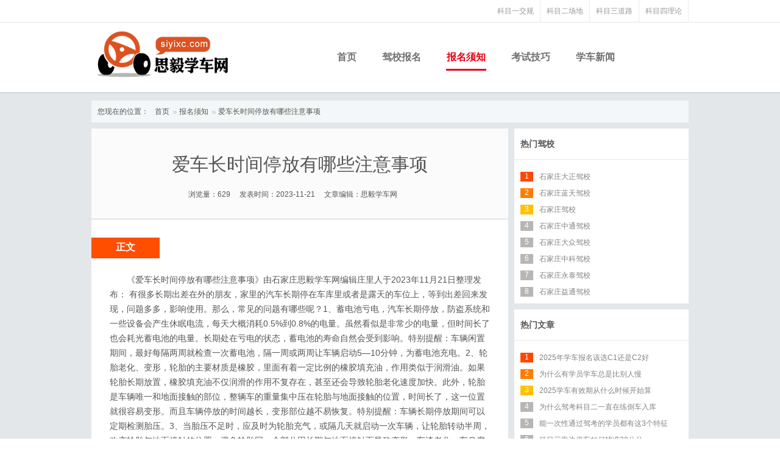

--- FILE ---
content_type: text/html; charset=utf-8
request_url: http://www.siyixc.cn/article/3682.html
body_size: 17844
content:
<!DOCTYPE html PUBLIC "-//W3C//DTD XHTML 1.0 Transitional//EN" "http://www.w3.org/TR/xhtml1/DTD/xhtml1-transitional.dtd">
<head>
	<meta charset="utf-8">
	<title>爱车长时间停放有哪些注意事项-思毅学车 </title>
	<meta name="keywords" content="">
	<meta name="description" content="">
	<meta name="baidu-site-verification" content="Rm6YKKKBqd" />
	<!--[if lt IE 9]><script src="/public/js/browser.ltIE9.js"></script><![endif]-->
	<!--[if IE 6]><script src="/public/js/browser.IE6.js"></script><![endif]-->
	<meta name="viewport" content="width=device-width">
	<link href="/public/css/base.css" rel="stylesheet" type="text/css">
	<script src="/public/js/jquery-1.js"></script>
	<script src="/public/js/jumpUrl.js"></script>
</head>
<link href="/public/css/xiangying.css" rel="stylesheet" type="text/css">
    <link href="/public/css/guide_sprites.css" rel="stylesheet" type="text/css">
    <body>
        <div class="layout-body">
            
<div class="mininav">
    <div>
        <ul class="right">
            <li><a href="/ksjq/kemuyi/" title="科目一交规">科目一交规</a></li>
            <li><a href="/ksjq/kemuer/" title="科目二场地">科目二场地</a></li>
            <li><a href="/ksjq/kemusan/" title="科目三道路">科目三道路</a></li>
            <li><a href="/ksjq/kemusi/" title="科目四理论">科目四理论</a></li>
        </ul>
    </div>
</div>
                
    <header class="layout-head">
        <div class="layout-navbg02 cf">
            <div class="logoarea">  
                <h1 class="logo J-pngFix left"><a href="/" title="思毅学车网"></a></h1>
            </div>

            <nav class="layout-nav right">
            <ul>
                        	<li><a href="/" title="首页">首页</a></li>                        	<li><a href="/list/" title="驾校报名" >驾校报名</a></li>            <li><a class="this" href="/bmxz/" title="报名须知" >报名须知</a></li>
            			            	<li class="yingcang"><a href="/ksjq/" title="考试技巧">考试技巧</a></li>			            	<li class="yingcang"><a href="/xcxw/" title="学车新闻">学车新闻</a></li>			<li class="yingcang"></li>
			<li class="yingcang"></li>
            </ul>
            </nav>  
        </div>
    </header>       
                
<div class="layout-page cf">
  <div class="layout-crumbs">
    <span>您现在的位置：</span>
    	<a class="nobg" href="/" target="_parent" title="首页">首页</a> 
     <a href="/bmxz/" target="_parent" title="报名须知">报名须知</a>
	  <a href="/article/3682.html" title="爱车长时间停放有哪些注意事项">爱车长时间停放有哪些注意事项</a>  </div>
</div>

<section class="layout-page">
    <div class="interval-un10">
        <article class="column06">

            <div class="guide-mod02 interval-10">
                <div class="header cf">
                    <h2>爱车长时间停放有哪些注意事项</h2>
                    <div class="artInfo">
                        <p class="chuchu">浏览量：629&nbsp;&nbsp;&nbsp;&nbsp;&nbsp;发表时间：2023-11-21&nbsp;&nbsp;&nbsp;&nbsp;&nbsp;文章编辑：思毅学车网</p>
                    </div>
                </div>
				
				<div class="guide-classifyttl">
					<span class="guide-classifyttl_span"><strong>正文</strong></span>
				</div>
				
                <div class="content interval-30">
					<div style="font-size: 14px;line-height: 24px;padding: 20px 10px;">
                    《爱车长时间停放有哪些注意事项》由石家庄思毅学车网编辑庄里人于2023年11月21日整理发布： 有很多长期出差在外的朋友，家里的汽车长期停在车库里或者是露天的车位上，等到出差回来发现，问题多多，影响使用。那么，常见的问题有哪些呢？1、蓄电池亏电，汽车长期停放，防盗系统和一些设备会产生休眠电流，每天大概消耗0.5%到0.8%的电量。虽然看似是非常少的电量，但时间长了也会耗光蓄电池的电量。长期处在亏电的状态，蓄电池的寿命自然会受到影响。特别提醒：车辆闲置期间，最好每隔两周就检查一次蓄电池，隔一周或两周让车辆启动5—10分钟，为蓄电池充电。2、轮胎老化、变形，轮胎的主要材质是橡胶，里面有着一定比例的橡胶填充油，作用类似于润滑油。如果轮胎长期放置，橡胶填充油不仅润滑的作用不复存在，甚至还会导致轮胎老化速度加快。此外，轮胎是车辆唯一和地面接触的部位，整辆车的重量集中压在轮胎与地面接触的位置，时间长了，这一位置就很容易变形。而且车辆停放的时间越长，变形部位越不易恢复。特别提醒：车辆长期停放期间可以定期检测胎压。3、当胎压不足时，应及时为轮胎充气，或隔几天就启动一次车辆，让轮胎转动半周，改变轮胎与地面接触的位置，避免轮胎同一个部分因长期与地面接触而导致变形。车漆老化、车身腐蚀，长时间的阳光暴晒、风吹雨淋，会对车漆造成不同程度的伤害。时间一长，漆面就会慢慢发白，形成氧化层，车漆的寿命也会缩短。此外，车身的金属在车辆长期停放的过程中也容易老化。金属在潮湿的空气中会被腐蚀生锈，空气的相对湿度达到60%至70%的时候，腐蚀会迅速加剧，停在地库里的车尤其容易发生这种状况。特别提醒：长期停放前，要给车身做一个彻底的清洁，提前打好蜡，以便防止车身受到腐蚀和氧化。在户外长时间停车的车主可以考虑使用车衣，减少外部环境因素带来的损伤。如果长期停放，需要注意哪些？1、一定要把车辆停放在比较平坦的位置，这样才能使得各悬架受力比较均匀。2、车门上的密封条长时间不使用会老化、粘连，我们可以在车门的密封条上涂一层医用凡士林，这样可以防止密封条与车门粘连。3、一般来说，汽车上使用的矿物机油寿命在半年左右，合成机油的寿命在一年左右。如果汽车停放一年以上，再次启动时，机油可能不能满足发动机的使用要求，启动车辆前需更换机油。<br />
<div>
	<br />
</div>					<br>
					本文章由<a href="http://www.siyixc.com" target="_parent" title="思毅学车网">思毅学车网</a>整理编辑，转载请注明出处。
					</div>
                </div>
				<!-- 
                <div class="guide-fanye cf">
                    <p><a class="pre" href="http://www.517xueche.com/zhinan/d/149" target="_parent" title="科目三路考上车准备须知">科目三路考上车准备须知</a></p>
                    <p><a class="next" href="http://www.517xueche.com/zhinan/d/151" target="_parent" title="考官提醒考生路考10大注意事项">考官提醒考生路考10大注意事项</a></p>
                </div>
				 -->
                <div class="guide-out guide-bg cf">
                    <div class="hd-aside" style="border-bottom: 1px solid #e7e7e7;font: bold 14px/50px Microsoft yahei,Tahoma,Arial,sans-serif,Simsun;height: 50px;padding-left: 10px;"><span  title="猜你喜欢">猜你喜欢</span></div>
                    <ul class="guide-block01 guide-rline">
	                    <li><a title="为什么科目二一直在练倒车入库" href="/article/3929.html">为什么科目二一直在练倒车入库</a></li><li><a title="科目三这九点不注意再练多遍也没用" href="/article/3928.html">科目三这九点不注意再练多遍也没用</a></li><li><a title="老挂科好几次的学员到底缺什么" href="/article/3927.html">老挂科好几次的学员到底缺什么</a></li><li><a title="能一次性通过驾考的，都有这3个特征" href="/article/3923.html">能一次性通过驾考的，都有这3个特征</a></li><li><a title="驾考中这5种学员更容易考过" href="/article/3926.html">驾考中这5种学员更容易考过</a></li>                    </ul>
                    <ul class="guide-block01 guide-rline">
	                    <li><a title="驾驶证实习期结束需要换证" href="/article/3921.html">驾驶证实习期结束需要换证</a></li><li><a title="实习期一定要贴车标吗，不贴会怎样" href="/article/3919.html">实习期一定要贴车标吗，不贴会怎样</a></li><li><a title="驾考科二5项到底难在哪" href="/article/3922.html">驾考科二5项到底难在哪</a></li><li><a title="学车快慢和年龄、天赋有没有关系呢" href="/article/3912.html">学车快慢和年龄、天赋有没有关系呢</a></li><li><a title="为啥倒库这么多人不及格，原因都在这里" href="/article/3924.html">为啥倒库这么多人不及格，原因都在这里</a></li>                    </ul>
                    
                </div>
            </div>
        </article>
        
        <aside class="column05 right">

            
			

          
<!-- 
<div class="l-mod interval-10">
	<div class="hd-aside">最新报名</div>
	<div class="bd-aside">
		<div class="bm-new">
			<div class="mingdan-r" id="scrollDiv">
				<ul class="cf" id="J-simplyScroll-recentClient">                       
					<li><span>史先生</span><strong><a href="/shanghai/jiaxiao/changan/" target="_blank">长安驾校</a></strong><em>普桑</em><small>1小时前</small></li>
					<li><span>倪女士</span><strong><a href="/shanghai/jiaxiao/shenghaoyibu/" target="_blank">晟豪一部驾校</a></strong><em>普桑</em><small>1小时前</small></li>
				</ul>
			</div>
		</div> 
	</div>
</div>

<div class="l-mod sales-aside interval-10">
 	<div class="hd-aside">最新特惠</div>
   	<ul>
         <li class="di"><a class="t1" href="http://www.jiaxiaov.com/sjz/jiaxiao/shizhongxin/" title="上海市中心驾校"><strong>上海市中心驾校</strong><small>上海市中心驾校，唯一的国企驾校，全包价7745元起</small></a></li>
         <li class="di"><a class="t2" href="http://www.jiaxiaov.com/sjz/jiaxiao/anting/" title="上海安亭驾校"><strong>上海安亭驾校</strong><small>最低6120元起，一对一服务</small></a></li>
         <li class="di"><a class="t1" href="http://www.jiaxiaov.com/sjz/jiaxiao/shenghao/" title="上海晟豪驾校"><strong>上海晟豪驾校</strong><small>上海晟豪驾校团购6985元，限量抢购，上车时间有保障</small></a></li>
         <li class="di"><a class="t2" href="http://www.jiaxiaov.com/sjz/jiaxiao/gongjiao/" title="上海公交驾校"><strong>上海公交驾校</strong><small>上海公交驾校，离市区最近的驾校，老牌驾校，通过率高</small></a></li>
         <li class="di"><a class="t1" href="http://www.jiaxiaov.com/sjz/jiaxiao/shenghao/" title="本周限时优惠"><strong>本周限时优惠</strong><small>本月前十名报名的学员可以享受7000元的报名驾校，火热抢购中</small></a></li>
   	</ul>
</div>
 -->
          

<div class="l-mod hotjx-aside interval-10">
  <div class="hd-aside"><a href="/list/" target="_blank" title="热门驾校">热门驾校</a></div>
  	<div class="charts">
    	<ul>
    	<li class="cf"><a title="大正驾校" href="/dazheng.html"><i class="s1">1</i><strong>石家庄大正驾校</strong></a></li><li class="cf"><a title="蓝天驾校" href="/lantian.html"><i class="s2">2</i><strong>石家庄蓝天驾校</strong></a></li><li class="cf"><a title="石家庄驾校" href="/huafeng.html"><i class="s3">3</i><strong>石家庄驾校</strong></a></li>    	
    	<li class="cf"><a title="中通驾校" href="/zhongtong.html"><i class="w">4</i><strong>石家庄中通驾校</strong></a></li><li class="cf"><a title="大众驾校" href="/dazhong.html"><i class="w">5</i><strong>石家庄大众驾校</strong></a></li><li class="cf"><a title="中科驾校" href="/zhongke.html"><i class="w">6</i><strong>石家庄中科驾校</strong></a></li><li class="cf"><a title="永泰驾校" href="/yongtai.html"><i class="w">7</i><strong>石家庄永泰驾校</strong></a></li><li class="cf"><a title="益通驾校" href="/yitong.html"><i class="w">8</i><strong>石家庄益通驾校</strong></a></li>    	
    	</ul>
  </div>
</div>

<div class="l-mod hotjx-aside interval-10">
  <div class="hd-aside">热门文章</div>
  	<div class="charts">
    	<ul>
    	<li class="cf"><a title="2025年学车报名该选C1还是C2好" href="/article/3940.html"><i class="s1">1</i><strong>2025年学车报名该选C1还是C2好</strong></a></li><li class="cf"><a title="为什么有学员学车总是比别人慢" href="/article/3939.html"><i class="s2">2</i><strong>为什么有学员学车总是比别人慢</strong></a></li><li class="cf"><a title="2025学车有效期从什么时候开始算" href="/article/3938.html"><i class="s3">3</i><strong>2025学车有效期从什么时候开始算</strong></a></li>    	
    	<li class="cf"><a title="为什么驾考科目二一直在练倒车入库" href="/article/3937.html"><i>4</i><strong>为什么驾考科目二一直在练倒车入库</strong></a></li><li class="cf"><a title="能一次性通过驾考的学员都有这3个特征" href="/article/3936.html"><i>5</i><strong>能一次性通过驾考的学员都有这3个特征</strong></a></li><li class="cf"><a title="科目三靠边停车如何找准30公分" href="/article/3935.html"><i>6</i><strong>科目三靠边停车如何找准30公分</strong></a></li><li class="cf"><a title="考驾照5次不合格接下来该怎么做" href="/article/3933.html"><i>7</i><strong>考驾照5次不合格接下来该怎么做</strong></a></li><li class="cf"><a title="学车考本记住这3句话，再笨都能拿证" href="/article/3932.html"><i>8</i><strong>学车考本记住这3句话，再笨都能拿证</strong></a></li><li class="cf"><a title="科三这5个地方不出错准能一把过" href="/article/3931.html"><i>9</i><strong>科三这5个地方不出错准能一把过</strong></a></li><li class="cf"><a title="科二科三5次考不过会有什么后果" href="/article/3930.html"><i>10</i><strong>科二科三5次考不过会有什么后果</strong></a></li><li class="cf"><a title="挂科好几次的学员到底缺什么" href="/article/3881.html"><i>11</i><strong>挂科好几次的学员到底缺什么</strong></a></li><li class="cf"><a title="持有C1驾驶证可以开哪些车" href="/article/3903.html"><i>12</i><strong>持有C1驾驶证可以开哪些车</strong></a></li><li class="cf"><a title="考驾照科二难还是科三更难" href="/article/3899.html"><i>13</i><strong>考驾照科二难还是科三更难</strong></a></li><li class="cf"><a title="驾考一把过的学员都是怎么练车的" href="/article/3893.html"><i>14</i><strong>驾考一把过的学员都是怎么练车的</strong></a></li><li class="cf"><a title="科三还没考的学员要记好8句口诀" href="/article/3890.html"><i>15</i><strong>科三还没考的学员要记好8句口诀</strong></a></li><li class="cf"><a title="2025年驾考要求：这几类人禁止考驾照" href="/article/3925.html"><i>16</i><strong>2025年驾考要求：这几类人禁止考驾照</strong></a></li><li class="cf"><a title="那些一把过的学员都是怎么练车的？" href="/article/3879.html"><i>17</i><strong>那些一把过的学员都是怎么练车的？</strong></a></li><li class="cf"><a title="2025年驾考手动挡和自动挡怎么选" href="/article/3882.html"><i>18</i><strong>2025年驾考手动挡和自动挡怎么选</strong></a></li><li class="cf"><a title="科二为什么教练一直让练倒车入库" href="/article/3884.html"><i>19</i><strong>科二为什么教练一直让练倒车入库</strong></a></li><li class="cf"><a title="2025年想学车的看过来了" href="/article/3895.html"><i>20</i><strong>2025年想学车的看过来了</strong></a></li>    	
    	</ul>
  </div>
</div> 
            
			

        </aside>
    </div>
</section>
            
            </div> 

            
                  
        </div>

        <footer class="layout-foot">
<div style="display:none">
<script>
var _hmt = _hmt || [];
(function() {
  var hm = document.createElement("script");
  hm.src = "https://hm.baidu.com/hm.js?fd9456198f432e3f86f32f4e3c7251e8";
  var s = document.getElementsByTagName("script")[0]; 
  s.parentNode.insertBefore(hm, s);
})();
</script>
<script>
(function(){
    var bp = document.createElement('script');
    var curProtocol = window.location.protocol.split(':')[0];
    if (curProtocol === 'https'){
   bp.src = 'https://zz.bdstatic.com/linksubmit/push.js';
  }
  else{
  bp.src = 'http://push.zhanzhang.baidu.com/push.js';
  }
    var s = document.getElementsByTagName("script")[0];
    s.parentNode.insertBefore(bp, s);
})();
document.oncontextmenu=new Function("event.returnValue=false");
document.onselectstart=new Function("event.returnValue=false");
</script>

</div>
    <div class="footer">
        <div class="layout-page">
            <div class="abouts">
                <a href="/aboutus.html" target="_blank" title="关于我们">关于我们</a> | 
                <a href="/sitemap.html" target="_blank" title="网站地图">网站地图</a>
            </div>
            <div class="tmiddle">Copyright © 2014-<script type="text/javascript">document.write(new Date().getFullYear())</script> siyixc.com, All Rights Reserved. 石家庄市思毅网络科技有限公司 | <a href="https://beian.miit.gov.cn/" rel="nofollow" target="_blank" style="color: #555555;">冀ICP备15014053号-2</a></div>
        </div>
    </div>
</footer>

 
    
</body></html>

--- FILE ---
content_type: text/css
request_url: http://www.siyixc.cn/public/css/base.css
body_size: 22821
content:
/*----- ��ʼ������ -----*/
body,div,dl,dt,dd,ul,ol,li,h1,h2,h3,h4,h5,h6,pre,code,form,fieldset,legend,input,button,textarea,p,blockquote,th,td,article,aside,figcaption,footer,header,hgroup,summary,section,nav { margin:0; padding:0}
address,b,caption,cite,code,dfn,em,i,q,th { font-weight:normal; font-style:normal}
big,h1,h2,h3,h4,h5,h6,small { font-size:100%}
caption,th { text-align:left}
del { font-family:Simsun}
dfn { padding-right:2px; text-decoration:none; font-family:Arial}
fieldset,img { border:0}
input,select,textarea{ outline-style:none}
li { list-style:none}
q { quotes:none}
q:before,q:after { content:""}
strong { font-weight:bold}
table { border-collapse:collapse; border-spacing:0}
th { text-align:left}

/* clearfix */
.cf { *zoom:1}
.cf:after { content:"."; clear:both; display:block; overflow:hidden; visibility:hidden; height:0; font-size:0}

/* body */
body { font:normal 12px/20px Tahoma, Arial, sans-serif, Simsun; color:#555; background:#fff}

/* link */
a { color:#0081cc; text-decoration:none; outline-style:none}
a:hover { color:#FF4E00; text-decoration:underline}

/* toggle */
.show { display:block}
.hide { display:none}

/* interval */
.interval-2{ margin-bottom:2px}
.interval-8{ margin-bottom:8px}
.interval-10{ margin-bottom:10px}
.interval-un10{ margin-top:10px; margin-bottom:10px }
.interval-u10{ margin-top:10px }
.interval-16{ margin-bottom:16px}
.interval-20{ margin-bottom:20px}
.interval-30{ margin-bottom:30px}

/* float */
.left{ float:left}
.right{ float:right}

/* textλ�� */
.tleft{ text-align:left}
.tright{ text-align:right}
.tmiddle{ text-align:center}

/* ����clearfix */
.layout-page,.layout-head,.layout-body,.layout-foot,.layout-full,.layout-wrap,.layout01{ *zoom:1}
.layout-page:after,.layout-head:after,.layout-body:after,.layout-foot:after,.layout-full:after,.layout-wrap:after,.layout01:after{ content:"."; clear:both; display:block; overflow:hidden; visibility:hidden; height:0; font-size:0}
/* mod */
.column01{ width:230px}
.column02{ width:750px}
.column03{ width:684px}
.column04{ width:226px}
.column05{ width:296px;}
.column06{ float:left; overflow:hidden; width:684px}
.column08{ width:790px; border-left:20px solid #E3E7EA}

/* input */
input, select, textarea { vertical-align:middle; font-size:14px; font-family:Tahoma, Arial, sans-serif, Simsun; color:#555}
input[type="text"], input[type="password"], .g-input-selectbox, textarea { border:1px solid #aaa; background:url(/public/images/base-input02.png) 0 0 no-repeat #fff}
input[type="text"]:focus, input[type="password"]:focus, select:focus, textarea:focus { font-weight:bold; border-color:#FF4E00}
input[type="text"], input[type="password"] { height:26px; padding:0 6px; line-height:26px}
input[type="file"] { height:26px}
input[type="checkbox"], input[type="radio"] { margin:0 4px 0 0}
input[type="text"][disabled] { cursor:default; font-size:12px; filter:alpha(opacity=60); opacity:0.6}
.g-input-selectbox { display:inline-block; height:20px; padding:3px; vertical-align:middle}
.g-input-selectbox select, select { height:20px; border:0; background:none}
.g-input-selectbox select { vertical-align:top}
textarea { height:60px; padding:6px 0 6px 6px}
.ie6 .g-input-text, .ie6 .g-input-selectbox, .ie6 textarea { border:1px solid #aaa; background:url(/public/images/base-input02.png) 0 0 no-repeat #fff}
.ie6 .g-input-text { height:26px; padding:0 6px; line-height:26px}
.ie6 input[type="file"] { height:25px}

/* button */
.btn-yy { padding-left:236px }
.btn-yy:hover a{ background: url(/public/images/base_bt.png) 0 -380px no-repeat;}
.btn-yy a {outline-style: none;text-decoration: none;padding:6px 0 13px 0px; width:192px; display:block; text-decoration: none; color:#FFFFFF; font-weight:bold; cursor:pointer; background: url(/public/images/base_bt.png) 0 -298px no-repeat; border:none; text-align:center; font-size: 17px;}

.btn-bm:hover input{ background: url(/public/images/base_bt.png) 0 -212px no-repeat;}
.btn-bm a {padding:6px 0 14px 0px; width:161px; display: block; color:#FFFFFF; font-weight:bold; cursor:pointer; background: url(/public/images/base_bt.png) 0 -138px no-repeat; border:none; text-align:center; text-decoration:none;font-size:14px; }
.btn-bm a:hover {background: url(/public/images/base_bt.png) 0 -212px no-repeat;}

.tjbtn { float:left; width:140px; font: bold 18px "Microsoft Yahei"}
.tjbtn a { display:block; padding:6px 8px; text-align:center; color:#FFFFFF; background:url(/public/images/base_bt.png) 0 -84px no-repeat}
.tjbtn a:hover{ background:url(/public/images/base_bt.png) 0 -154px no-repeat;}

.fbbtn { padding-left:102px; padding-bottom:40px}
.fbbtn a { display:block; padding:6px 0 10px; height:40px; width:105px; font: bold 14px "Microsoft Yahei"; text-align:center; color:#FFFFFF; background:url(/public/images/base_bt.png) 0 0 no-repeat; border:none}
.fbbtn a:hover{ background:url(/public/images/base_bt.png) 0 0 no-repeat; cursor:pointer; text-decoration:none;}


.aside-bt:hover a{ background:url(/public/images/guide_sprites.png) right -714px no-repeat; text-decoration:none;}
.aside-bt a {padding: 6px 0 10px; text-align:center;  color:#FFFFFF; font-weight:bold; cursor:pointer; background: url(/public/images/guide_sprites.png) right -620px no-repeat; border:none; display:block; }

/* ҳ�� */
.layout-body{ background:#e3e7ea}
.layout-page{ margin:0 auto; width:980px; }
.layout-content{ background:#fff}
.layout01{background:#FFF }
.layout01 .hd{ height:68px; line-height:68px; border-bottom: 2px solid #FF4E00}
.layout01 .hd strong{ float:left; padding:24px 0 0 20px; color:#FF4E00; font: normal 24px Microsoft yahei,Tahoma,Arial,sans-serif,Simsun;}
.layout01 .hd strong a{ padding-left:20px; color:#FF4E00; border-left:3px solid #FF4E00 }

/* �������� */
.mininav{ background:#fff; border-bottom:1px solid #e6e6e6}
.mininav div{ margin:0 auto; width:980px; height:36px; line-height:36px; font-size:12px}
.mininav div li{ float:left}
.mininav div li a{ float:left; padding:0 10px; color:#999999; text-decoration:none; border-right:1px solid #EBEBEB;}
.mininav div li a:hover{ background:#ff6602;  text-decoration:none; color:#FFF}
.mininav div p{ padding-left:10px}
.mininav div p a{ float:left; height:36px; width:36px}
.mininav div p a.wb{ background:url(/public/images/header_bg.png) 0 -133px no-repeat}
.mininav div p a.qq{ background:url(/public/images/header_bg.png) -54px -133px no-repeat}
.mininav div p a.wx{ background:url(/public/images/header_bg.png) -106px -133px no-repeat}
.mininav div p.tel{ width:124px; height:36px; overflow:hidden; background:url(/public/images/header_bg.png) 0 -96px no-repeat}

.mininav div p.minilogo{ float:left; padding-top:4px; height:28px; width:134px}

/* ���� */
.layout-head{ margin:0 auto; background:url(/public/images/nav_bg.png) 0 0 repeat-x}
.layout-navbg{ margin:0 auto; width:980px; background:url(/public/images/nav_bg.png) 0 -122px repeat-x}
.layout-navbg02{ margin:0 auto; width:980px}
.logoarea{ float:left; padding-left:10px}
.logo{ width:214px; height:104px; background:url(/public/images/logo.png)}
.logo a{ display:block; width:214px; height:104px;}
.citycheck {float:left; padding:44px 0 0 10px; position:relative; z-index:10}
.citycheck span { float:left; cursor:pointer; padding:8px 6px 18px 6px; border-left:1px solid #e1dbdb}
.citycheck span a { color:#707070; font:normal 12px "Microsoft Yahei"}
.citycheck span i { display:inline-block; overflow:hidden; width:0; height:0; margin:0 5px; vertical-align:middle; font:0px/9999px serif; border-width:5px 5px 0; border-style:solid dashed dashed; border-color:#9b9b9b transparent transparent}
.citycheck ul { display:none; position:absolute; left:16px; top:78px; width:120px; padding:8px 12px; border:1px solid #e1dbdb; background:#fff; box-shadow:0 1px 2px rgba(0,0,0,0.5)}
.citycheck ul li { float:left; width:60px; line-height:24px}
.citycheck.opened ul, .citycheck:hover ul { display:block}
.citycheck.opened span i, .citycheck:hover span i { border-width:0 5px 5px; border-style:dashed dashed solid; border-color:transparent transparent #9b9b9b}

.layout-nav{ padding-right:20px}
.layout-nav ul li{ float:left; padding:38px 20px 0 20px; height: 80px; font: bold 14px Microsoft yahei,Tahoma,Arial,sans-serif,Simsun}
.layout-nav ul li a{ display:inline-block; padding:0 1px; height:38px; line-height:38px; color:#707070;;font-size:16px}
.layout-nav ul li a.this{ border-bottom:3px solid #e60012;color:#e60012;}
.layout-nav ul li a:hover{ text-decoration:none; color:#e60012;}


/* ������ */
.searchBar{ float:left; padding:16px 0 10px 10px; width:970px; height:34px; position:relative; vertical-align:top; background:#f3f3f3}
.searchBar label{ position:absolute; z-index:4; left:100px; top:18px; padding:4px 10px; cursor:text; color:#999}
.searchBar input.text{ float:left; position:relative; padding-left:6px; overflow:hidden; z-index:1; border:none;  width:378px; height:34px; line-height:34px; background:url(/public/images/base_input01.png) -94px 0 no-repeat}
.searchBar input.btn{ float:left; height:34px; width:64px; cursor:pointer; border:none; background:url(/public/images/base_input01.png) -518px 0 no-repeat; }
.searchBar input.btn:hover{ background:url(/public/images/base_input01.png) -518px -34px no-repeat; }
.search-slct { position:relative; float:left; padding-left:7px; z-index:999;  width:88px; height:34px; font:bold 16px/34px Microsoft yahei,Tahoma,Arial,sans-serif,Simsun; color:#9f9f9f; background:url(/public/images/base_input01.png) -0 0 no-repeat  }
.search-slct em { float:left; display:block; cursor:pointer; font-weight:bold}
.search-slct i { float:left; position:absolute; top:14px; overflow:hidden; width:0; height:0; margin:0 5px; vertical-align:middle; font:0px/9999px serif; border-width:5px 5px 0; border-style:solid dashed dashed; border-color:#9b9b9b transparent transparent}
.search-slct ul { display:none; position:absolute; left:0; top:34px; width:92px; border:1px solid #ccc; background:#fff}
.search-slct li { display:block; padding-left:10px; cursor:pointer; }
.search-slct li.active { display:none}
.search-input input.shuru{ float:left; position:relative; padding-left:6px; overflow:hidden; z-index:1; border:0;  width:378px; height:34px; line-height:34px; color:#666; font-weight:100; background:url(/public/images/base_input01.png) -94px 0 no-repeat}
.searchBar .tjjx{ float:left; padding-left:26px;  height:34px; line-height:34px;}
.searchBar .tjjx a{ float:left; padding-right:10px; color:#838383}
.searchBar .tjjx a:hover{ color:#FF4E00}

.layout-nav ul li.select a,.layout-nav ul li.select a:hover{ display:inline-block; padding:0; height:50px; width:60px; border:none; background:url(/public/images/base_hq.png) 20px -34px no-repeat}
.layout-nav ul li.applyonline{ float:right; padding-left:10px; background:url(/public/images/base_hq.png) 0 -334px no-repeat}
.layout-nav ul li.applyonline a{ border:none;}
.layout-nav ul li.applyonline a:hover{ background:none; color:#F60}
/* �Ϻ���У-�Ƽ� */
.partner-index div.ttl{ height:34px; border-bottom:1px solid #e4e4e4}
.partner-index div.ttl li{ float:left; font:normal 14px/26px "Microsoft Yahei"}
.partner-index div.ttl li a{float:left; padding:6px 0; cursor:pointer; text-align:center; color:#838383; width:32px; height:22px; background:#FFF}
.partner-index div.ttl li.selected a{ color:#F4E00; padding-bottom:5px; border:1px solid #e4e4e4; border-bottom:none; border-top:2px solid #FF4E00;}
.partner-index div.ttl span{ float:left; padding-left:16px; font:bold 14px/34px "Microsoft Yahei"; width:88px; height:34px;}
.partner-index div.ttl span a{ color:#838383}
.partner-index div.ttl div{ width:980px; margin:0 auto; height:34px;}
.partner-index .ctn div { display:none; }
.partner-index div.bd{width:942px; margin:0 auto; padding:6px 18px; }
.partner-index div.bd a{ float:left; padding-right:16px; overflow:hidden; width:76px; height:30px; line-height:30px; color:#999999;}
.partner-index div.bd a:hover{ color:#ff6600}
/* ��������-�Ƽ� */
.link-index{ padding-bottom:20px}
.link-index .ttl{padding-left:16px; font:bold 14px/34px "Microsoft Yahei"; width:964px; height:34px;  border-bottom:1px solid #E4E4E4; }
.link-index .ttl a{color:#858585}
.link-index .morejx{width:942px; margin:0 auto; padding:6px 18px; }
.link-index .morejx a{ float:left;padding-left:20px; overflow:hidden; width:110px; height:30px; line-height:30px; color:#999999;}
.link-index .morejx a:hover{ color:#ff6600}
/* footer */
.footer{ margin-bottom:20px}
.footer .youshi{ padding:20px 0 0 137px; background:#fe4800; height:74px; }
.footer .youshi a{ float:left; padding-left:60px; width:140px; height:50px; font:bold 16px/50px Microsoft yahei,Tahoma,Arial,sans-serif,Simsun; color:#FFF; background:url(/public/images/base_icon01.png) 0 0 no-repeat}
.footer .youshi{  background:#fe4800;  }
.footer .youshi div.kuang01{margin:0 auto;}
.footer .youshi div.kuang01 p{ padding:10px 0 10px 240px}
.footer .youshi a.y1{ background-position:0 -846px }
.footer .youshi a.y2{ background-position:0 -933px }
.footer .youshi a.y3{ background-position:0 -1006px }
.footer .abouts{ padding:20px 0 10px 0; text-align:center; color:#555555}
.footer .abouts a{ color:#555555 }
.footer .shengming{ padding:10px 0 0 260px}
.footer .shengming a{ float:left; padding-left:10px}
/* ��ҳ */
.paginator{ float:left; width:100%; height:84px; background: url(/public/images/inside_bg.png) 0 -490px repeat-x;   }
.paginator span{ color:#929292}
.paginator div{ padding:0 0 10px 20px;  }
.paginator div a,.paginator div span{ float:left; padding:10px 12px; text-decoration:none}
.paginator div a.this,.paginator div a:hover{  color:#FFF; background:#ee4925}
.paginator .prev{ }
.paginator div a.prev:hover{color:#FFF}
.paginator .next{ padding-right:10px}
.paginator div a.next:hover{ color:#FFF}
.paginator2{ width:100%; height:55px; background: url(/public/images/inside_bg.png) 0 -490px repeat-x;   }
.paginator2 span{ color:#929292}
.paginator2 div{ padding:0 0 10px 20px;  }
.paginator2 div a,.paginator2 div span{ float:left; padding:10px 12px; text-decoration:none}
.paginator2 div a.this,.paginator2 div a:hover{  color:#FFF; background:#ee4925}
.paginator2 .prev{ }
.paginator2 div a.prev:hover{color:#FFF}
.paginator2 .next{ padding-right:10px}
.paginator2 div a.next:hover{ color:#FFF}
/* ������ */
big.ratingStar_0, big.ratingStar_0d5, big.ratingStar_1, big.ratingStar_1d5, big.ratingStar_2, big.ratingStar_2d5, big.ratingStar_3, big.ratingStar_3d5, big.ratingStar_4, big.ratingStar_4d5, big.ratingStar_5 { float:left; width:68px; height:18px; background:url(/public/images/base_star.png) 0 0 no-repeat}
big.ratingStar_0 { background-position:0 -200px}
big.ratingStar_0d5 { background-position:0 -180px}
big.ratingStar_1 { background-position:0 -160px}
big.ratingStar_1d5 { background-position:0 -140px}
big.ratingStar_2 { background-position:0 -120px}
big.ratingStar_2d5 { background-position:0 -100px}
big.ratingStar_3 { background-position:0 -80px}
big.ratingStar_3d5 { background-position:0 -60px}
big.ratingStar_4 { background-position:0 -40px}
big.ratingStar_4d5 { background-position:0 -20px}
big.ratingStar_5 { background-position:0 0}

/* ���м */
.layout-crumbs{ margin-top:10px; padding:6px 0 6px 10px;  background:#f4f6f7; height:24px; line-height:24px; color:#555}
.layout-crumbs a{ float:left; padding:0 6px 0 10px; background:url(/public/images/base_arrows.png) 0 -207px no-repeat; color:#555 }
.layout-crumbs a.this{ color:#666}
.layout-crumbs a.nobg{ background:none}
.layout-crumbs span{ float:left}

.layout-crumbs02{padding:1px 0 1px 10px; color:#555}
.layout-crumbs02 a{ float:left; padding:0 6px 0 10px; background:url(/public/images/base_arrows.png) 0 -207px no-repeat; color:#555 }
.layout-crumbs02 a.this{ color:#666}
.layout-crumbs02 a.nobg{ background:none}
.layout-crumbs02 span{ float:left}
/* 404 */
#wrap_errorPage { padding:60px 80px 120px 100px; }
#wrap_errorPage i.icon { float:left; width:290px; height:260px; background:url(/public/images/errorpage.png) no-repeat}
#wrap_errorPage div { float:left; width:400px; padding:40px 0 0 40px; line-height:30px; font-size:14px}
#wrap_errorPage div h1 { overflow:hidden; width:100%; padding-bottom:12px; font:bold 20px/24px "Microsoft Yahei"; color:#f70}
#wrap_errorPage div ul { padding:4px 0 12px}
#wrap_errorPage div li {  font-weight:bold; }
#wrap_errorPage div em { padding-left:4px; font-weight:bold}

/* 404 */
#wrap_errorPage { padding:60px 80px 120px 100px; }
#wrap_errorPage i.icon { float:left; width:290px; height:260px; background:url(/public/images/errorpage.png) no-repeat}
#wrap_errorPage div { float:left; width:400px; padding:40px 0 0 40px; line-height:30px; font-size:14px}
#wrap_errorPage div h1 { overflow:hidden; width:100%; padding-bottom:12px; font:bold 20px/24px "Microsoft Yahei"; color:#f70}
#wrap_errorPage div ul { padding:4px 0 12px}
#wrap_errorPage div li {  font-weight:bold; }
#wrap_errorPage div em { padding-left:4px; font-weight:bold}

/* ͨ������clearfix */
.l-mod,.l-mod .hd,.l-mod .bd,.l-mod .ft,.l-mod01,.l-mod01 .hd,.l-mod01 .bd { clear:both; *zoom:1}
.l-mod:after,.l-mod .hd:after,.l-mod .bd:after,.l-mod .ft:after,.l-mod01:after,.l-mod01 .hd:after,.l-mod01 .bd:after { content:"."; clear:both; display:block; overflow:hidden; visibility:hidden; height:0; font-size:0}

/* mod */
.l-mod{ margin-left:10px; width:286px; background:#FFFFFF;}
.l-mod .hd-aside{ padding-left:10px; height:50px; font:bold 14px/50px Microsoft yahei,Tahoma,Arial,sans-serif,Simsun; border-bottom:1px solid #E7E7E7}
.l-mod .hd-aside a{ color:#555}
.l-mod .hd-aside a:hover{ color:#FF6600}
.l-mod .hd-aside a.more{ float:right;  width:36px; height:48px; background:url(/public/images/inside_bg.png) -172px -204px no-repeat}
.l-mod .hd-aside a.more:hover{ background:url(/public/images/inside_bg.png) -100px -204px no-repeat}

.l-mod .bd-aside{ padding:0 10px}

/* ���±��� */
.bm-new{ overflow:hidden; color:#999999}
.bm-new div.mingdan-r{overflow:hidden; width:100%; height:190px}
.bm-new div.mingdan-r li{ height:30px; line-height:30px}
.bm-new div.mingdan-r li a{ padding-left:10px; width:118px; height:30px; line-height:30px; overflow:hidden; color:#555555; text-decoration:none}
.bm-new div.mingdan-r li a:hover{ color:#FF6600}
.bm-new div.mingdan-r div{ overflow:hidden; height:190px}
.bm-new div.mingdan-r li a, .bm-new div.mingdan-r li span, .bm-new div.mingdan-r li em, .bm-new div.mingdan-r li strong{ float:left; font-weight:100; padding-right:6px; }

/* ԤԼ���� */
.yuyue{padding:10px;}
.yuyue div{padding-bottom:10px;}
.yuyue div span{color:#FF0000;display:inline-block;height:20px;line-height:20px;width:10px;}
.yuyue div input.w1{width:178px;}
.yuyue div textarea{height:30px;width:184px;}

/*----- �����ػ���Ϣ -----*/
.sales-aside{ width:286px}
.sales-aside .ct{ border-left:1px solid #CCC }
.sales-aside .hd{ height:30px; font:bold 14px/30px Microsoft yahei,Tahoma,Arial,sans-serif,Simsun;}
.sales-aside li{ padding-top:6px; border-bottom:1px solid #EFEFEF}
.sales-aside li.di{ background:#f9f9f9}
.sales-aside li a{ display:block; padding: 0 4px 0 49px; overflow:hidden; height:47px; width:200px; color:#999 }
.sales-aside li strong{ white-space:nowrap; color:#0081CC}
.sales-aside li em{ color:#FF4E00; font-weight:bold}
.sales-aside li a.t1{ background: url(/public/images/base_icon01.png) 10px -494px no-repeat;}
.sales-aside li a.t2{ background: url(/public/images/base_icon01.png) 10px -566px no-repeat;}

/*----- ���ż�У -----*/
.hotjx-aside .charts{ float:left; padding:20px 0 0 10px; overflow:hidden; width:268px; font: normal 12px Microsoft yahei,Tahoma,Arial,sans-serif,Simsun;}
.hotjx-aside .charts li{ display:block; margin-bottom:10px}
.hotjx-aside .charts li a:hover{ color:#FF4E00}
.hotjx-aside .charts a{ color:#838383}
.hotjx-aside .charts a i{ float:left; text-align:center; height:14px; padding:0 7px 2px 7px; background:#b6b6b6; color:#FFF; }
.hotjx-aside .charts a i.s1{ background:#fe4800;}
.hotjx-aside .charts a i.s2{ background:#ff7c00;}
.hotjx-aside .charts a i.s3{ background:#ffc100;}
.hotjx-aside .charts a i.w1{ width:8px; padding-left:2px; padding-right:11px}
.hotjx-aside .charts a strong{ float:left; padding-left:10px; font-weight:100;}

/*----- ѧ����֪ -----*/
.notice-aside{ padding-bottom:20px;}
.notice-aside .list{ float:left; padding:20px 0 0 10px; }
.notice-aside .list li{overflow:hidden; padding-left: 6px; margin-bottom:10px; height:20px; width:258px; background: url(/public/images/base_icon01.png) 0 -1094px no-repeat; font: normal 12px Microsoft yahei,Tahoma,Arial,sans-serif,Simsun; }
.notice-aside .list li a{ color:#838383}
.notice-aside .list li a:hover{ color:#FF4E00}



.slideBox{ width:484px; height:300px; overflow:hidden; position:relative;}
.slideBox .hd{ height:15px; overflow:hidden; position:absolute; right:5px; bottom:5px; z-index:1; }
.slideBox .hd ul{ overflow:hidden; zoom:1; float:left;  }
.slideBox .hd ul li{ float:left; margin-right:2px;  width:15px; height:15px; line-height:14px; text-align:center; background:#fff; cursor:pointer; }
.slideBox .hd ul li.on{ background:#f00; color:#fff; }
.slideBox .bd{ position:relative; height:100%; z-index:0;   }
.slideBox .bd li{ zoom:1; vertical-align:middle; }
.slideBox .bd img{ width:484px; height:300px; display:block;  }

/* ������ǰ/��ť���룬�������Ҫɾ������ */
.slideBox .prev,
.slideBox .next{ position:absolute; left:3%; top:50%; margin-top:-25px; display:block; width:32px; height:40px; background:url(/public/images/slider-arrow.png) -110px 5px no-repeat; filter:alpha(opacity=50);opacity:0.5;   }
.slideBox .next{ left:auto; right:3%; background-position:8px 5px; }
.slideBox .prev:hover,
.slideBox .next:hover{ filter:alpha(opacity=100);opacity:1;  }
.slideBox .prevStop{ display:none;  }
.slideBox .nextStop{ display:none;  }

/* ������css */
.picMarquee-left{ width:660px;  overflow:hidden; position:relative;  border:1px solid #ccc;   }
.picMarquee-left .hd{ width:660px;overflow:hidden;  height:30px; background:#f4f4f4; padding:0 10px;  }
.picMarquee-left .bd{ padding:10px; width:660px;  }
.picMarquee-left .bd ul{ width:660px;overflow:hidden; zoom:1; }
.picMarquee-left .bd ul li{ margin:0 8px; float:left; _display:inline; overflow:hidden; text-align:center;  }
.picMarquee-left .bd ul li .pic{ text-align:center; }
.picMarquee-left .bd ul li .pic img{ width:121px; height:75px; display:block; padding:2px; border:1px solid #ccc; }
.picMarquee-left .bd ul li .pic a:hover img{ border-color:#999;  }
.picMarquee-left .bd ul li .title{ line-height:24px;   }

--- FILE ---
content_type: text/css
request_url: http://www.siyixc.cn/public/css/xiangying.css
body_size: 9651
content:
@media screen and (max-width: 767px) {
	.column02{ width:100%; float:left !important;}
	.column05{ display:none}
	.column06{ width:100%}
	
    .layout01 .hd strong{ float:left; padding:10px 0 0 6px; color:#FF4E00; font: normal 14px Microsoft yahei,Tahoma,Arial,sans-serif,Simsun;}
    .layout01 .hd strong a{display:block; padding-left:6px; color:#FF4E00;  }
	.layout-page{ margin:0 auto; width:100%; }	
	/*----- 底部 -----*/	
	.footer .youshi{ display:none}
	.footer .shengming{ display:none}
    .partner-index{ width:100%}
    .partner-index div.ttl div{width:100%}
	.partner-index div.ttl ul{ display:block; float:left; background:#F6F6F6; border-bottom:1px solid #CCC}
    .partner-index div.ttl li{ float:left; font:normal 14px/20px "Microsoft Yahei"}
    .partner-index div.ttl li a{float:left; padding:6px 0; cursor:pointer; text-align:center; color:#838383; width:22px; height:22px; background:#F6F6F6}
    .partner-index div.bd{width:100%; margin:0 auto; padding:6px; }
	
	/* 首页*/
	.jg{ width:100%}
    .scrollBox { display:none}
    .search-input input.shuru{ width:230px; background:url(/public/images/base_input01.png) -94px 0 no-repeat}
    .focus{ display:none}
	.topSidebar{ display:none}
	.hot-indexjx .charts{ display:none}
	.jg .tabs2{ display:none}
	.hot-indexjx .rightct{ width:100%}
	.hot-indexjx .ad{ display:none}
	.hot-indexjx .rightct div.list{ width:100%}
    .notice{ display:none}

	/* 友情链接-推荐 */
	.link-index{ padding-bottom:20px}
	.link-index .ttl{padding-left:16px; font:bold 14px/34px "Microsoft Yahei"; width:100%; height:34px; border-top:1px solid #E4E4E4; border-bottom:1px solid #E4E4E4; }	
	.link-index .morejx{width:100%; margin:0 auto; padding:6px 18px; }

	/* 顶部导航 */
	.mininav{ background:#fff; border-bottom:none; }
	.mininav div{ margin:0 auto; width:100%; height:36px; line-height:36px; font-size:12px}
	.mininav div ul{border-bottom:1px solid #e6e6e6}
    .mininav div li a{ float:left; padding:0 2px; color:#999999; text-decoration:none; border-left:1px solid #EBEBEB; border-right:none}
	.mininav div p.tel{ display:none}
	.logoarea{ float:none; display:block; padding-left:10px}
	
	.layout-navbg{ margin:0 auto; width:100%; background:#FFF; border-bottom:1px solid #CCC}
	.layout-nav{ float:left; padding-right:0; display:block}
    .layout-nav ul li{ float:left; padding:10px 0 0 6px; height: 40px; font: normal 14px Microsoft yahei,Tahoma,Arial,sans-serif,Simsun}	
	.searchBar{ float:left; padding:16px 0 10px 10px; width:100%; height:34px; position:relative; vertical-align:top; background:#f3f3f3}
    .searchBar .tjjx{ display: none}
    .search-input input.shuru{ float:left; position:relative; padding-left:6px; overflow:hidden; z-index:1; border:0;  width:150px; height:34px; line-height:34px; color:#666; font-weight:100; background:url(/public/images/base_input01.png) -94px 0 no-repeat}	
	.layout-navbg02{  margin:0 auto; width:100%; background:#FAFAFA}
	.layout-head{ display:block; background:#FFF; border-bottom:1px solid #CCC}
	.courselist-index span{ display:none}
    .courselist-index ul{float:left; padding:3px 10px 0 0px; height:76px; width:100%; overflow:visible}
    .courselist-index li a{ float:left; white-space:nowrap; padding:0 2px; height:36px; line-height:34px; color:#707070}
	.courselist-index span{ float:none; display:none; } 
	.courselist-index span.downmore{ float:right; padding-top:2px} 
	.courselist-index span a{ float:left;  padding-left:10px; height:24px; width:50px; line-height:24px; background: #FF7124; color:#FFF; border:none}
	.c-content{ width:100%}
    .sidebar-tj{ display:none}
	.sales-new{ display:none}
	
	/*----- 找驾校 -----*/
   .search-style div.wz{ float:left; padding:22px 10px 10px 10px; width:100%; height:100%; border-bottom:1px solid #F2F2F2; background:#FCFCFC}
   .search-style div.dw{ margin-top:10px; padding:10px 0 10px 10px; width:100%;  background:#FFF}
   .search-style div.dw div{ width:80%;}
   .px{width:100%; border-bottom:1px solid #E8E8E8; background:#F6F6F6}
   .px div.rt{ display:none}
   .search-style div.lx li{ width:71px}
   
   .jg-top{ padding:10px 0 10px 6px;} 
   .jg-top .pic{ display:none}
   .jg-top .zhushi{ display:none}

   .jg-top .content{ float:left; padding-left:10px; padding-bottom:4px; width:100%}
   .jg-top div.right-wz{ float:left; padding:4px 0 4px 2px; color:#838383; border-left:1px solid #e6e6e6}
   .jg-top div.left-wz{ float:left; padding-top:8px; width:100px; height:60px; border-right:1px solid #e6e6e6}
   .jg-top div.left-wz a.d1{ display:none}
   .jg-top div.left-wz a.d2{ display:none}
   .jg-top div.left-wz em span{ display:block}
   .jg-top div.center-wz{ float:left; padding-top:8px; padding-left:10px; width:102px} 
   .jg-top .zhushi{ float:left; padding-left:10px; width:494px; height:24px}
   .jg-top div.right-wz a{ display:block; padding-top:2px; text-align:center; width:100px;  height:30px;  color:#FFF; font:bold 16px/30px Microsoft yahei,Tahoma,Arial,sans-serif,Simsun; background:#F30}
	/*----- 表格 -----*/
	
	.jp-content{ width:100%}
	.jp-content th{ padding:6px 2px; width:15%;  font-weight:bold; background:#f6f6f6; border-top:2px solid #e8e8e8; border-right:1px solid #e8e8e8;}
	.jp-content td i.s1 { float:left; padding-left:17px; overflow:hidden; width:34px; height:40px; font-size:11px; background:url(/public/images/inside_bg.png) -132px -146px no-repeat}
  
	.jp-content td{ padding:0 6px;width:15%; height:52px; line-height:52px; vertical-align:top; background:url(/public/images/base_line1.png) 0 bottom  repeat-x; border-right:1px solid #f5f5f5}
	.jp-content td h4 a{ float:left; overflow:visible; width:100px; height:52px; font:normal 14px/20px Microsoft yahei,Tahoma,Arial,sans-serif,Simsun; color:#0081CC }
    .jp-content td.apply a{ display:block; padding-left:6px; padding-right:0; width:50px;  height:36px; color:#FFF; text-align:center; font: bold 14px/30px Microsoft yahei; background: url(/public/images/base_bt.png) 0 -70px;}
    .jp-content td strong{ line-height:26px; margin-bottom:4px}
/*----- 驾校详细 -----*/

    .detailtop-left{ display:none}
	.detail-top{ padding:10px 0 20px 2px; border-bottom:10px solid #E3E7EA}
    .detail-top .content h2{ padding-bottom:10px; font:bold 16px Microsoft yahei,Tahoma,Arial,sans-serif,Simsun; border-bottom:1px dotted #CCCCCC}

    .detail-top div.left-wz{ display:none}
    .detail-top .content{ float:none; display:block; padding-left:2px; padding-bottom:4px; width:100%; }
    .detail-top .content h2 a{ color:#F30}
	.detail-top .content h2 a:hover{ color:#333}
	.detail-top div.center-wz{ float:left; padding-top:14px; padding-left:2px; width:150px}
    .detail-top div.left-wz div.fw{ display:none}
    .detail-top div.left-wz a.d1,  .detail-top div.left-wz a.d2{ display:none}
    .detail-top div.right-wz{ float:left; margin-top:10px; padding:0 4px 0 16px; height:32px; width:126px; color:#838383; border-left:1px solid #e6e6e6}
    .detail-top .zhushi{ float:left; padding:4px;  padding-left:10px; width:100%; height:24px; border:1px solid  #ecebeb}
    .detail-top .bottom{ float:left; margin-left:0; padding:10px 0; width:100%}
    .detail-top .bottom .anniu p { display: none}
    .detail-top .bottom .anniu{float:left; height:20px; width:100%}
    .item02 .item-ctn02 { overflow:hidden; width:100%; height:410px}
	
	
    .jxTab{ z-index:999; height:46px; width:100%;  border-bottom:3px solid #FF4E00; border-top:1px solid #DBDBDB; font:bold 12px/46px Microsoft yahei,Tahoma,Arial,sans-serif,Simsun; background:#f6f7f7 }
    .jxTab li em{ padding:6px 3px; border-right:1px solid #E8E8E8}
    .jxTab li.selected{ color:#FFF; background:#ff4e00 }
    .jxTab li.selected em a{font-weight:100; font-size:14px; color:#FFF}
	
	.n-mod01{ float:left; width:100%;}
	.n-mod01 .hd{ padding-left:10px; padding-right:10px; width:100%; height:50px; color:#FF4E00; font:bold 16px/50px Microsoft yahei,Tahoma,Arial,sans-serif,Simsun; border-bottom:1px solid #E7E7E7}
	.n-mod01 .hd h3{ width:100%; background:#FFF}

	.n-mod01 .hd a{ float:left; color:#FF4E00}
    .n-mod01 .cd{padding:10px 6px 10px 2px; width:100%; font: normal 14px/26px Microsoft yahei,Tahoma,Arial,sans-serif,Simsun; color:#7e7e7e }
    .n-mod01 .cd img{ width:100%; height:100%}
	.n-mod01 .cd p{ padding:4px 2px 4px 2px}
    .trundleAlbum { display:none}
	
	.bottom1 div.top{ padding-left:20px;  font-weight:bold;  }
    .bottom1 div.btm{ padding-left:10px; line-height:26px; }

/*----- 提交订单 -----*/
    .order{ width:100%}
	
    .orderttl{ padding:10px 0 10px 6px; font: bold 14px/40px Microsoft yahei,Tahoma,Arial,sans-serif,Simsun}
    .orderFrom dl{ padding:10px 2px; display:block; float:none}
    .orderFrom dt{ width:84px; text-align:right; font-size:14px}
    .orderFrom .w2{ width:150px}
    .orderFrom .w3{width:50px }
	.orderFrom .w4{ width:214px}
	.acceptance{ width:100%; height:220px}
	.orderInformation dl{ padding:12px 0 12px 6px}
    .orderInformation dt{ float:left; padding-right:10px; text-align:right; width:auto; color:#888}
    .orderInformation{ padding:18px 0 10px 0; width:100%}
	.orderInformation .w1{ padding:0; width:300px}
	.Submitorder{ display:none}
	
	.tishi2{ padding-left:2px}
	.tishi2 span{ float:left; padding-right:2px; line-height:24px;  height:28px; background:none; color:#999}
    .tableInformation2 { text-align:center; width:416px; font-size:12px}
	.tableInformation2 td { width:10%; border:2px solid #fff; padding:2px 0  }
    .tableInformation2 thead{ width:100%}
	.yingcang{ display:none}
	
	}

--- FILE ---
content_type: text/css
request_url: http://www.siyixc.cn/public/css/guide_sprites.css
body_size: 12303
content:
a { color:#838383; text-decoration:none; outline-style:none;}

.aside-ctn{ float:left; width:170px; background:url(/public/images/guide_navbg.png) 0 0 repeat-y}
/*交规入口*/
.aside-jg h4{ display:block; width:170px; height:58px; text-align:center; font: bold 14px/50px Microsoft yahei,Tahoma,Arial,sans-serif,Simsun; color:#FFF; background:url(/public/images/guide_sprites.png) 0 0 no-repeat}
.aside-jg h4 a{ color:#FFF}
.aside-jg li{ display:block; background:url(/public/images/base_line1.png) 0 bottom repeat-x;  }
.aside-jg li a{ padding:12px 0 0 60px; display:block; height:56px; color:#FF4E00; text-decoration:none}
.aside-jg li a em{ display:block; font: normal 16px Microsoft yahei,Tahoma,Arial,sans-serif,Simsun;}
.aside-jg li.nobg{ background:none}
.aside-jg li a{ background: url(/public/images/guide_sprites.png) no-repeat}
.aside-jg li a.s1{ background-position:-166px -70px; color:#FF4E00; font-weight:bold}
.aside-jg li a.s1 em{ font-weight:bold}
.aside-jg li a.s1:hover{ background-position:10px -70px ; color:#666666}
.aside-jg li a.s2{ background-position:10px -136px; color:#666666 }
.aside-jg li a.s2:hover{background-position:-166px -136px ; color:#FF4E00 }
.aside-jg li a.s3{ background-position:10px -208px; color:#666666 }
.aside-jg li a.s3:hover{background-position:-166px -208px ; color:#FF4E00 }
.aside-jg li a.s4{ background-position:10px -280px; color:#666666 }
.aside-jg li a.s4:hover{background-position:-166px -280px ; color:#FF4E00 }
.aside-jg li a.s5{ background-position:10px -354px; color:#666666 }
.aside-jg li a.s5 em{ padding-top:10px; font-weight:bold}
.aside-jg li a.s5:hover{background-position:-166px -354px ; color:#FF4E00 }
/*报名表单*/
.aside-bm{ width:170px; height:500px; z-index:999; background:url(/public/images/guide_navbg.png) 0 0 repeat-y  }
.aside-bm strong{ padding-left:10px; display:block; width:160px; height:58px; font: bold 18px/50px Microsoft yahei,Tahoma,Arial,sans-serif,Simsun; background:url(/public/images/guide_sprites.png) 0 0 no-repeat}
.aside-bm strong a{ color:#fff;}
.aside-bm li{ padding:6px 11px 6px 8px}
.aside-bm li span{ float:left; padding-bottom:6px; color:#F00;}
.aside-bm li label{ float:left; padding-bottom:6px; font: bold 14px Microsoft yahei,Tahoma,Arial,sans-serif,Simsun;}
.aside-bm li input{ width:140px}
.aside-bm li textarea{ width:146px; height:38px}
.aside-bm li input.sex{ width:20px; padding-right:10px}
.aside-bm li.linebottom{ padding-bottom:10px; display:block; background:url(/public/images/base_line1.png) 0 bottom repeat-x;  }
/*----- 焦点图 -----*/
.guide-focus{ float:left; width:790px; height:200px; background:#FFF}
.guide-focus section.focuspic{margin:0 auto; width:790px; height:200px;}
.guide-scrollBox { overflow:hidden;  width:790px; height:200px;}
.guide-scrollBox .coda-slider-wrapper { position:relative; clear:both; overflow:visible;  width:790px; height:200px; margin:0 auto; }
.guide-scrollBox .coda-slider { float:left; position:relative; overflow:hidden;  width:790px; height:200px}
.guide-scrollBox .coda-slider .panel { display:block; float:left; width:790px}
.guide-scrollBox .coda-slider p.loading { padding:20px; text-align:center}
.guide-scrollBox .coda-slider .panel img{ width:790px; height:200px;  }
.guide-scrollBox .coda-slider p a { float:left; width:790px}
.guide-scrollBox .coda-nav { position:absolute; z-index:1; left:640px; top:188px; clear:both; overflow:hidden}
.guide-scrollBox .coda-nav ul li { float:left; padding-right:2px; width:26px; height:8px}
.guide-scrollBox .coda-nav ul li a { display:block; overflow:hidden; width:100%; height:100%; background:#FF4E00}
.guide-scrollBox .coda-nav ul li a.current { background:#CCC}
/*-----ttlnav -----*/
.guide-mod01{ float:left; width:788px; font-family: Microsoft yahei,Tahoma,Arial,sans-serif,Simsun; background:#FFF;  }
.guide-mod01 .ttl{ overflow:hidden; width:788px; height:50px; border-bottom:1px solid #dcdcdc; background:url(/public/images/guide_sprites.png) -392px -96px no-repeat}
.guide-mod01 .ttl strong, .guide-mod01 .ttl em, .guide-mod01 .ttl i, .guide-mod01 .ttl ul, .guide-mod01 .ttl ul li,  .guide-mod01 .ttl ul li h3{ float:left; }
.guide-mod01 .ttl em{ padding:8px 0 0 6px; height:42px; font: bold 36px/40px sans-serif,Arial,Tahoma,Simsun; color:#FFF}
.guide-mod01 .ttl strong{  padding:8px 10px 0 16px; height:42px; font: normal 18px/38px Microsoft yahei,Tahoma,Arial,sans-serif,Simsun; background:url(/public/images/guide_sprites.png) right -324px no-repeat}
.guide-mod01 .ttl strong a{color:#FF4E00}
.guide-mod01 .ttl ul{ float:right}
.guide-mod01 .ttl li{padding:16px 4px 0 6px; height:36px; white-space:nowrap; background:url(/public/images/guide_sprites.png )0 -456px no-repeat;}
.guide-mod01 .ttl li a{ color:#555555; cursor:pointer; }
.guide-mod01 .ttl li a:hover, .guide-mod01 .ttl li a.this { color:#FF4E00}
.guide-mod01 .ttl li i{ height:20px; width:26px; text-align:center; line-height:20px; background:url(/public/images/guide_sprites.png) -399px -508px no-repeat; color:#FFF}
.guide-mod01 .ttl li i:hover{ background:url(/public/images/guide_sprites.png) -399px -554px no-repeat;}
.guide-mod01 .ttl li h3{ padding:0 4px 0 2px; background:#FFF}

.guide-mod02{font-family: Microsoft yahei,Tahoma,Arial,sans-serif,Simsun; background:#FFF}
.guide-mod02 div.header{padding-top:40px; margin-bottom:10px; background:#fbfbfb; border-bottom:1px solid #CCC}
.guide-mod02 h2{ text-align:center; font: normal 30px/38px Microsoft yahei,Tahoma,Arial,sans-serif,Simsun}
.guide-mod02 div.artInfo{ float:left; padding:20px 0; width:780px; }
.guide-mod02 div p.chuchu{ float:left; padding-left:80px; width:500px; height:30px; text-align:center}
.guide-mod02 div.fexiang{ float:left; width:230px}

.guide-mod02 div.content{ padding:10px 20px; font-size:14px; font-family:Arial}
.guide-mod02 div.content div{text-indent:2em}
.guide-mod02 div.content p{ padding-bottom:6px}

/*-----内容模板 -----*/
.guide-out{  padding:0px 0px 15px 0px;}
.guide-bg{ background:#FBFBFB; border-top:1px solid #CCC}
.guide-block01{  float:left; padding-left:10px; padding-top:15px; width:640px;}
.guide-block01 li{ padding-left:15px; display:block; overflow:hidden; white-space:nowrap;  height:30px; line-height:30px; background:url(/public/images/base_icon01.png) 0 -1087px no-repeat}

.guide-block02{ float:left; padding-left:10px; width:180px; height:182px}
.guide-block02 li{ padding-left:10px; display:block; overflow:hidden; white-space:nowrap; width:170px; height:30px; line-height:30px; background:url(/public/images/base_icon01.png) 0 -1087px no-repeat}

.guide-block03{ float:left; padding-left:10px; padding-bottom:10px; width:370px; }
.guide-block03 li{ padding-left:10px; display:block; overflow:hidden; white-space:nowrap; width:360px; height:30px; line-height:30px; background:url(/public/images/base_icon01.png) 0 -1087px no-repeat}
.guide-block03 li span, .guide-block03 li a{ float:left}
.guide-block03 li a{ overflow:hidden; width:204px; height:30px;}
.guide-block03 li i{ float:right; padding-right:16px; color:#999}
.guide-block03 li span{ padding-right:6px; color:#999}

.guide-block03 dl{ padding-top:10px}
.guide-block03 dd a{ float:left; padding:4px 10px 4px 0; white-space:nowrap; color:#333}
.guide-block03 dd a:hover{color:#FF4E00;}

.guide-block04 { float:left; padding:20px 0 0 20px; width:360px; }
.guide-block04 .pd01{ padding-bottom:20px}
.guide-block04 a.imgttl{ display:block; overflow:hidden; width:220px; height:23px; font: bold 14px Microsoft yahei,Tahoma,Arial,sans-serif,Simsun;}
.guide-block04 a.imgttl02{display:block; overflow:hidden; width:220px; height:60px }
.guide-block04 div.img01{ float:left; padding:0 20px 0 0; width:110; height:70px}

.guide-block04 .video01{ position:relative; float:left; padding-right:10px; width:170px; height:150px;  }
.guide-block04 .video01 span{ display:block; overflow:hidden; width:170px; height:60px;}

.guide-block04 .video01 a i{ position:absolute; z-index:10; cursor:pointer; left:60px; top:22px; width:40px; height:40px; background:url(/public/images/guide_bofang.png) 0 0 no-repeat}
.guide-block04 .video01 a i:hover{ background:url(/public/images/guide_bofang.png) 0 -92px no-repeat}

.guide-block05{ float:left; padding:20px 0 0 20px; width:360px;}
.guide-block05 a{ color:#0081CC}
.guide-block05 a:hover{ color:#FF6600}
.guide-block05 div.list{ float:left; margin-right:54px; margin-bottom:16px; padding-bottom:8px; width:320px; border-bottom:1px solid #CCC}
.guide-block05 div.nomargin{ margin-right:0}
.guide-block05 div strong{ float:left; overflow:hidden; width:150px; height:28px}
.guide-block05 div span{ float:left; overflow:hidden; width:50px; height:28px}
.guide-block05 div em{ float:right; text-align:right; overflow:hidden; width:50px; height:28px; color:#FF4E00;}
.guide-block05 div dfn{float:left; text-decoration:line-through; overflow:hidden; width:50px; height:28px;}
.guide-block05 div.more{ text-align:right; width:316px; }
.guide-block05 div.more i{ float:right; padding-right:40px; color:#999999}
.guide-block05 div.more a{ float:right}

.guide-block06{ float:left; padding-right:16px; overflow:hidden; width:200px; height:250px}
.guide-block06 p{ overflow:hidden; padding:0 6px; width:188px; height:130px; background:#EBEBEB;}
.guide-block06 p a em{ padding-top:6px; display:block; overflow:hidden; font-weight:bold; height:24px; width:200px}
.guide-block06 dl{ padding-bottom:10px}
.guide-block06 dd a{ float:left; padding:2px 10px 2px 0; white-space:nowrap; color:#838383}
.guide-block06 dd a:hover{color:#FF4E00;}

.guide-block07{ float:left; overflow:hidden;  width:310px; height:250px}
.guide-block07 dl { padding-bottom:12px}
.guide-block07 dl dt{ overflow:hidden; padding-bottom:6px; width:310px; height:20px; font: bold 14px Microsoft yahei,Tahoma,Arial,sans-serif,Simsun;}
.guide-block07 dl dd{ padding-bottom:10px; overflow:hidden; width:310px; height:40px;}

.guide-ttl{ padding:10px 0 6px; font: bold 14px Microsoft yahei,Tahoma,Arial,sans-serif,Simsun; color:#838383}
.guide-ttl02{ font: bold 14px Microsoft yahei,Tahoma,Arial,sans-serif,Simsun; color:#838383}

.guide-bline{ border-bottom:1px dashed #CCCCCC}
.guide-ad{ padding-left:6px; width:94px; height:74px}
.guide-ad01{ padding:1px; width:74px; height:74px; border:1px solid #555}
.guide-more01{ width:788px; height:40px; line-height:40px; background:url(/public/images/guide_sprites.png) -414px -210px no-repeat  }
.guide-more01 a{ float:right; padding:0 16px; background:url(/public/images/guide_sprites.png) -408px -277px no-repeat}

.guide-classifyttl{ padding:26px 0 0 0}
.guide-classifyttl a{  padding:4px 10px 4px 10px; font-weight:bold; background:#333;color:#FFF;}
.guide-classifyttl a:hover{background:#333; text-decoration:none; color:#FF4E00}

.guide-fanye{ padding:20px 10px}
.guide-fanye p{ float:left; padding-right:10px; width:322px}
.guide-fanye p a.pre{ float:left; padding:6px 0 6px 40px; width:280px; height:20px; background:url(/public/images/guide_sprites.png) 14px -433px no-repeat #F2F2F2; border:1px solid #CCC}
.guide-fanye p a.next{ float:left; text-align:right; padding:6px 40px 6px 0; width:280px; height:20px; background:url(/public/images/guide_sprites.png) right -433px no-repeat #F2F2F2; border:1px solid #CCC}
.guide-fanye p a span{ color:#666; font-size:14px}
.guide-fanye p a:hover{ text-decoration:none}

.guide-classifyttl_span{background: #ff4e00 none repeat scroll 0 0;color:#fff;font-weight: bold;padding: 10px 40px;}
.guide-classifyttl_span strong{color: #fff;font-size: 16px;font-weight: bold;}

.guide-fanye div{ padding:20px 10px;width:660px;}
.guide-fanye div a{ border:1px solid #555; padding:5px;margin:5px;}
.guide-fanye div prev{  padding:6px 0 6px 40px; width:280px; height:20px; background:url(/public/images/guide_sprites.png) 14px -433px no-repeat #F2F2F2; border:1px solid #CCC}
.guide-fanye div next{  text-align:right; padding:6px 40px 6px 0; width:280px; height:20px; background:url(/public/images/guide_sprites.png) right -433px no-repeat #F2F2F2; border:1px solid #CCC}
.guide-fanye div span{border:1px solid red; padding:5px; margin:5px;;color:red; font-size:14px}
.guide-fanye p a:hover{ text-decoration:none}

--- FILE ---
content_type: application/javascript
request_url: http://www.siyixc.cn/public/js/jumpUrl.js
body_size: 412
content:
//��ת��䣬������ֻ����ʾ��Զ���ת��jumpUrlҳ��
var url = window.location.href;
jumpUrl=url.replace('www.siyixc.cn',"m.siyixc.cn");
console.log(url);
var ua = window.navigator.userAgent;
if (ua.indexOf('Mobile') != -1 && ua.indexOf('Pad') == -1) {
    //var isJump = readCookie('isJumpTo');
    //if (!isJump) {
        if (jumpUrl) {
            window.location.href = jumpUrl;
        }
    //}
}